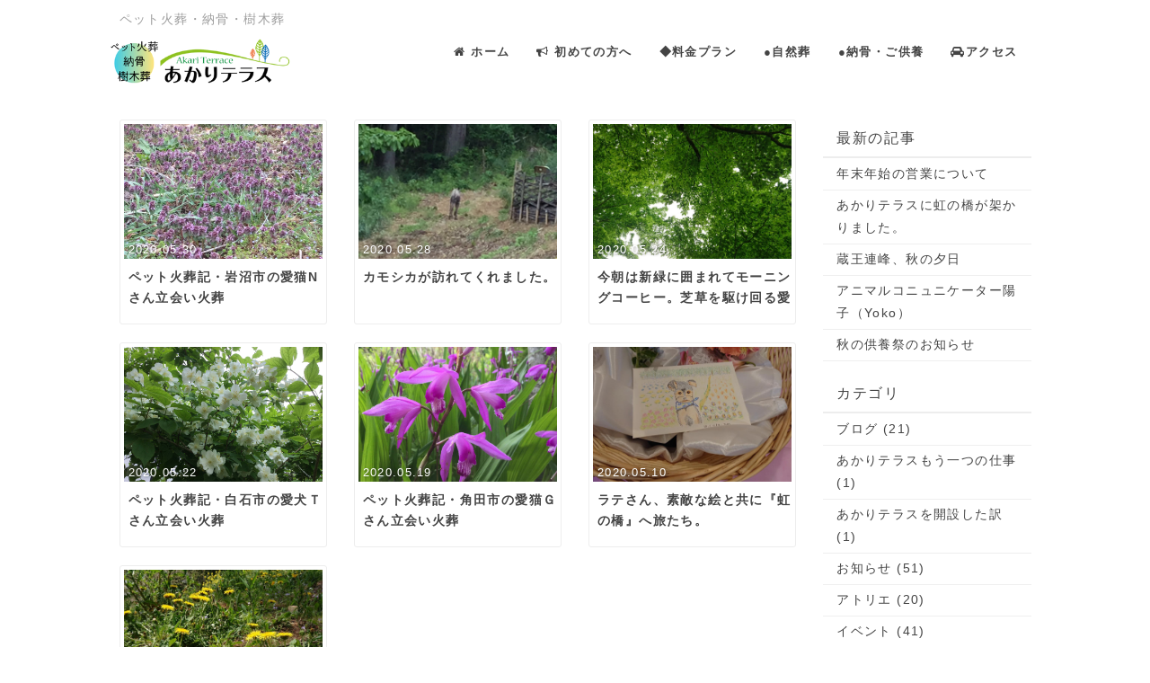

--- FILE ---
content_type: text/html; charset=UTF-8
request_url: https://akari-terrace.com/index.php?QBlog&mode=archives&date=202005
body_size: 39438
content:
<!DOCTYPE html>
<html lang="ja">
<head>
    <meta charset="UTF-8">
    <meta http-equiv="X-UA-Compatible" content="IE=edge">
    <meta name="viewport" content="width=device-width, initial-scale=1">
    <title>あかりテラスの日々 - 【あかりテラス】宮城県蔵王町のペット火葬・葬儀・霊園・仙台市近郊</title>
    <meta name="keywords" content="ペット,遊び,ペット火葬,アトリエ,暮らし,トータルライフスタイル,宮城県蔵王町,ペット葬儀,ペット霊園,仙台市近郊,ペット樹木葬,ペット納骨" />
    <meta name="description" content="緑に囲まれ四季を通して、様々に表情を変える大自然の中にある小高い丘で、共に過ごしたかけがえのないペットさんへ「心からありがとうと伝えられる場を提供いたします」" />
    <link rel="alternate" type="application/rss+xml" title="RSS" href="https://akari-terrace.com/index.php?cmd=rss&qblog_rss=1" />
        <link rel="stylesheet" href="skin/bootstrap/css/bootstrap.min.css" />
<link rel="stylesheet" media="screen" href="skin/hokukenstyle/haik_seed/main.css?1741760782">
<link rel="shortcut icon" href="favicon.ico"  type="image/x-icon" />    <script type="text/javascript" src="js/jquery.js"></script><script type="text/javascript" src="skin/bootstrap/js/bootstrap.min.js"></script><script src="//maxcdn.bootstrapcdn.com/font-awesome/4.7.0/css/font-awesome.min.css"></script><script type="text/javascript" src="js/jquery.cookie.js"></script>    <meta name="twitter:card" content="summary_large_image" />
<link rel="apple-touch-icon" href="https://akari-terrace.com/swfu/d/apple-touch-icon.png" />        <script>
if (typeof QHM === "undefined") QHM = {};
QHM = {"window_open":true,"exclude_host_name_regex":"","default_target":"_blank"};
</script><style>

/* Base custom styling */
body{
      background-color: ;
  }
.navbar-default{
      background-color: ;
  }
.haik-footer{
      background-color: ;
  }

body, h1, h2, h3, h4, h5, h6 {
	font-family: "ヒラギノ丸ゴ ProN","Hiragino Maru Gothic ProN","HG丸ｺﾞｼｯｸM-PRO","Verdana","Osaka",sans-serif;
}

/* Navigation custom styling */
  .navbar-brand img{
    height: 50px;
    padding: 3px;
  }
  .navbar-brand {
    padding: 0;
  }

/* background texture changes */
</style>
<meta name="GENERATOR" content="Quick Homepage Maker; version=7.1.4; haik=true" />
<link rel="canonical" href="https://akari-terrace.com/index.php?QBlog">
<link rel="stylesheet" href="plugin/qblog/qblog.css" />
<link href="//maxcdn.bootstrapcdn.com/font-awesome/4.7.0/css/font-awesome.min.css" rel="stylesheet">
<style data-qhm-plugin="scrollup">
.qhm-plugin-scrollup {
  color: inherit;
  bottom: 10px;
  right: 10px;
  cursor: pointer;
}
.qhm-plugin-scrollup.affix:hover {
  color: inherit;
  opacity: .8;
}
</style>
<script src="js/qhm.min.js"></script><style>
.qhm-bs-nav .list2 {
  position: absolute;
  width: 1px;
  height: 1px;
  margin: -1px;
  padding: 0;
  overflow: hidden;
  clip: rect(0,0,0,0);
  border: 0;
}
</style>
<script type="text/javascript">
$(function(){
  $(".list-group > .list-group-item").find(".list-group-item").removeClass("list-group-item");
  $("#menubar .list-group .list-group-item a").each(function(){
    var url = $(this).attr("href");
    if (url == "https://akari-terrace.com/index.php\?QBlog") {
      $(this).parent().addClass("active");
    }
  });
});
</script>
<style type="text/css">:target:before {   content:"";   display:block;   height:200px;/* ヘッダの高さ = 150px */   margin:-200px 0 0;/* ヘッダの高さ = 150px */}.navbar-brand img {    height: 70px;    padding: 3px;}.navbar-brand {    line-height: 20px;    height: 70px;}.haik-headcopy h1 {    margin-bottom: 0;    margin-top: 10px;    color: #9e9e9e;    font-size: 14px;}.qform-bootstrap .text-danger {  color: red;  font-weight: bold;  display: inline-block; /* レイアウト維持 */}.qform-bootstrap .text-danger::before {  content: "（必須）"; /* 「（必須）」を表示 */}.qform-bootstrap .text-danger {  visibility: hidden; /* 元の * を隠す */}.qform-bootstrap .text-danger::before {  visibility: visible; /* （必須）だけ表示 */}#accordion3 .panel-success {    border-color: #dfd7ef;}#accordion3 .panel-success > .panel-heading {    color: #fff;    background-color: #dfd7ef;    border-color: #dfd7ef;}.qhm-bs-box.panel-warning{    border: 4px solid #ffde59;}.qhm-bs-box.panel-info{    border: 4px solid #339bc8;}.qhm-bs-box.panel-success {    border: 4px solid #cb6ce6;}</style><script type="text/javascript">document.addEventListener("DOMContentLoaded", function () {    // メニュー内のリンクがクリックされたら閉じる  $('.navbar-nav a').click(function () {    $('.navbar-toggle').click(); // ハンバーガーボタンをクリックして閉じる  });  // 「閉じる」ボタンがクリックされたらメニューを閉じる  $('#closeMenu').click(function () {    $('.navbar-toggle').click(); // ハンバーガーボタンをクリックして閉じる  });});  window.fbAsyncInit = function() {    FB.init({      appId      : '2040997362782013',      xfbml      : true,      version    : 'v2.12'    });    FB.AppEvents.logPageView();  };  (function(d, s, id){     var js, fjs = d.getElementsByTagName(s)[0];     if (d.getElementById(id)) {return;}     js = d.createElement(s); js.id = id;     js.src = "https://connect.facebook.net/en_US/sdk.js";     fjs.parentNode.insertBefore(js, fjs);   }(document, 'script', 'facebook-jssdk'));</script><script>
if (typeof QHM === "undefined") QHM = {};
QHM.keepRatio = function(){
	function keepRatio(el) {
		var $img = $(this);
		if ( ! $img.is("[width]") || $img.hasClass("qhm-plugin-show-size-given")) return;

		$img.css({
			width:  $img.attr("width"),
			height: "auto"
		});
	}
	$(".qhm-plugin-show-keep-ratio").each(keepRatio);
}
$(document).on("ready", QHM.keepRatio);
</script>
	<link rel="stylesheet" href="plugin/gmap/gmap.css">

<link rel="stylesheet" href="plugin/section/section.css" />
<style class="qhm-plugin-section-style">#qhm_section_1 {color:#636466;background-color:#e9f3d2;}</style>
<meta property="fb:app_id" content="2040997362782013" />
<meta property="og:locale" content="ja_JP" />
<meta property="og:type" content="website" />
<meta property="og:title" content="あかりテラスの日々 - 【あかりテラス】宮城県蔵王町のペット火葬・葬儀・霊園・仙台市近郊" />
<meta property="og:url" content="https://akari-terrace.com/index.php?QBlog" />
<meta property="og:site_name" content="【あかりテラス】宮城県蔵王町のペット火葬・葬儀・霊園・仙台市近郊" />
<meta property="og:description" content="緑に囲まれ四季を通して、様々に表情を変える大自然の中にある小高い丘で、共に過ごしたかけがえのないペットさんへ「心からありがとうと伝えられる場を提供いたします」" />
<meta property="og:image" content="https://akari-terrace.com/swfu/d/home_menu.gif" />
<script>
  (function(i,s,o,g,r,a,m){i['GoogleAnalyticsObject']=r;i[r]=i[r]||function(){
  (i[r].q=i[r].q||[]).push(arguments)},i[r].l=1*new Date();a=s.createElement(o),
  m=s.getElementsByTagName(o)[0];a.async=1;a.src=g;m.parentNode.insertBefore(a,m)
  })(window,document,'script','//www.google-analytics.com/analytics.js','ga');

  ga('create', 'UA-99905052-1', 'auto');
  ga('send', 'pageview');

</script>
</head>
<body class="haik-palette-green">
        <div class="haik-headcopy">
      <div class="container">
        <div id="headcopy" class="qhm-head-copy">
<h1>ペット火葬・納骨・樹木葬</h1>
</div><!-- END: id:headcopy -->
      </div>
    </div>
    <!-- ◆ Navbar ◆ ======================================================= -->
    <nav id="navigator" class="navbar-default haik-nav" role="navigation"     data-spy="affix" data-offset-top="20">
      <div class="container">
          <div class="navbar-header">
            <a class="navbar-brand" href="https://akari-terrace.com">
                              <img src="cache/custom_skin.haik_seed.logo_img.1740726445.png">
                          </a>
            <button type="button" class="navbar-toggle" data-toggle="collapse" data-target="#bs-example-navbar-collapse-1">
                  <span class="sr-only">Toggle navigation</span>
                  <span class="icon-bar-menu">MENU</span>
            </button>
          </div>
          <div class="collapse navbar-collapse" id="bs-example-navbar-collapse-1">
            
<!-- SITENAVIGATOR CONTENTS START -->
<ul class="qhm-bs-nav nav navbar-nav" ><li><a href="https://akari-terrace.com/index.php?FrontPage"><strong><span style="font-size:1.0em;color:inherit;background-color:inherit;"  class="qhm-deco"><i class="fa fa-home" aria-hidden="true"></i> ホーム</span></strong></a></li>
<li><a href="https://akari-terrace.com/index.php?FrontPage#hajimete"><strong><span style="font-size:1.0em;color:inherit;background-color:inherit;"  class="qhm-deco"><i class="fa fa-bullhorn" aria-hidden="true"></i> 初めての方へ</span></strong></a></li>
<li><a href="https://akari-terrace.com/index.php?FrontPage#kasoryokin"><strong><span style="font-size:1.0em;color:inherit;background-color:inherit;"  class="qhm-deco">◆料金プラン</span></strong></a></li>
<li><a href="https://akari-terrace.com/index.php?FrontPage#zc6d7283"><strong><span style="font-size:1.0em;color:inherit;background-color:inherit;"  class="qhm-deco">●自然葬</span></strong></a></li>
<li><a href="https://akari-terrace.com/index.php?FrontPage#r0c31d28"><strong><span style="font-size:1.0em;color:inherit;background-color:inherit;"  class="qhm-deco">●納骨・ご供養</span></strong></a></li>
<li><a href="https://akari-terrace.com/index.php?%E3%82%A2%E3%82%AF%E3%82%BB%E3%82%B9" title="アクセス"><strong><span style="font-size:1.0em;color:inherit;background-color:inherit;"  class="qhm-deco"><i class="fa fa-car" aria-hidden="true"></i>アクセス</span></strong></a></li></ul>


<!-- SITENAVIGATOR CONTENTS END -->
          </div>
        </div>
      </nav>
      <!-- ◆ Eyecatch ◆ ========================================================= -->
      <div class="haik-eyecatch-top">
              </div>
      <!-- ◆ Content ◆ ========================================================= -->
      <div class="container">
        <div class="row">
          <div class="col-md-9">
            <main class="haik-container haik-article" role="main">
              
<!-- BODYCONTENTS START -->


<div id="qblog"><div id="qblog_list" class="qblog-list qblog-list-table">
    <div class="row">
      <div class="col-sm-4">
      <a class="thumbnail qblog-item" href="https://akari-terrace.com/index.php?QBlog-20200530-1&amp;mode=archives&amp;date=202005">
        <div class="qblog_thumbnail_box" style="background-image: url(./swfu/d/9ED25A02-B6E9-4B30-B6B8-8568497DAE83_1.jpg)">
          <div class="qblog_date">2020.05.30</div>
        </div>
        <div class="caption">
  		<h3 class="qblog_title">ペット火葬記・岩沼市の愛猫Nさん立会い火葬</h3>
        </div>
  	  </a>
    </div>
      <div class="col-sm-4">
      <a class="thumbnail qblog-item" href="https://akari-terrace.com/index.php?QBlog-20200528-1&amp;mode=archives&amp;date=202005">
        <div class="qblog_thumbnail_box" style="background-image: url(./swfu/d/auto-213Y7Y.jpeg)">
          <div class="qblog_date">2020.05.28</div>
        </div>
        <div class="caption">
  		<h3 class="qblog_title">カモシカが訪れてくれました。</h3>
        </div>
  	  </a>
    </div>
      <div class="col-sm-4">
      <a class="thumbnail qblog-item" href="https://akari-terrace.com/index.php?QBlog-20200524-1&amp;mode=archives&amp;date=202005">
        <div class="qblog_thumbnail_box" style="background-image: url(./swfu/d/DSC_2669.JPG)">
          <div class="qblog_date">2020.05.24</div>
        </div>
        <div class="caption">
  		<h3 class="qblog_title">今朝は新緑に囲まれてモーニングコーヒー。芝草を駆け回る愛ペットが・・・</h3>
        </div>
  	  </a>
    </div>
      <div class="col-sm-4">
      <a class="thumbnail qblog-item" href="https://akari-terrace.com/index.php?QBlog-20200522-1&amp;mode=archives&amp;date=202005">
        <div class="qblog_thumbnail_box" style="background-image: url(./swfu/d/4.jpg)">
          <div class="qblog_date">2020.05.22</div>
        </div>
        <div class="caption">
  		<h3 class="qblog_title">ペット火葬記・白石市の愛犬Ｔさん立会い火葬</h3>
        </div>
  	  </a>
    </div>
      <div class="col-sm-4">
      <a class="thumbnail qblog-item" href="https://akari-terrace.com/index.php?QBlog-20200519-1&amp;mode=archives&amp;date=202005">
        <div class="qblog_thumbnail_box" style="background-image: url(./swfu/d/1_2.jpg)">
          <div class="qblog_date">2020.05.19</div>
        </div>
        <div class="caption">
  		<h3 class="qblog_title">ペット火葬記・角田市の愛猫Ｇさん立会い火葬</h3>
        </div>
  	  </a>
    </div>
      <div class="col-sm-4">
      <a class="thumbnail qblog-item" href="https://akari-terrace.com/index.php?QBlog-20200510-1&amp;mode=archives&amp;date=202005">
        <div class="qblog_thumbnail_box" style="background-image: url(./swfu/d/DSC_2663-1.JPG)">
          <div class="qblog_date">2020.05.10</div>
        </div>
        <div class="caption">
  		<h3 class="qblog_title">ラテさん、素敵な絵と共に『虹の橋』へ旅たち。</h3>
        </div>
  	  </a>
    </div>
      <div class="col-sm-4">
      <a class="thumbnail qblog-item" href="https://akari-terrace.com/index.php?QBlog-20200503-1&amp;mode=archives&amp;date=202005">
        <div class="qblog_thumbnail_box" style="background-image: url(./swfu/d/DSC_2648.JPG)">
          <div class="qblog_date">2020.05.03</div>
        </div>
        <div class="caption">
  		<h3 class="qblog_title">タンポポに囲まれたあかりテラス。　　　　　　　トイレにもお花を</h3>
        </div>
  	  </a>
    </div>
    </div>
  
  
            <ul class="pagination">
            </ul>
      </div>
</div>



<!-- BODYCONTENTS END -->
            </main>
          </div>
          <div class="col-md-3">
            <aside class="haik-article-menu" role="complementary">
              <!-- ■BEGIN id:menubar -->
<div id="menubar" class="bar">

<!-- MENUBAR CONTENTS START -->
<h2 id="content_4_0">最新の記事</h2>
<ul class="qblog_recent"><li class="list-group-item"><a href="https://akari-terrace.com/index.php?QBlog-20251202-1">年末年始の営業について</a></li><li class="list-group-item"><a href="https://akari-terrace.com/index.php?QBlog-20251201-1">あかりテラスに虹の橋が架かりました。</a></li><li class="list-group-item"><a href="https://akari-terrace.com/index.php?QBlog-20251105-1">蔵王連峰、秋の夕日</a></li><li class="list-group-item"><a href="https://akari-terrace.com/index.php?QBlog-20251013-1">アニマルコニュニケーター陽子（Yoko）</a></li><li class="list-group-item"><a href="https://akari-terrace.com/index.php?QBlog-20250828-1">秋の供養祭のお知らせ</a></li></ul>

<h2 id="content_4_1">カテゴリ</h2>
<ul class="qblog_categories">
<li class="list-group-item"><a href="https://akari-terrace.com/index.php?QBlog&mode=category&catname=%E3%83%96%E3%83%AD%E3%82%B0">ブログ (21)</a></li>
<li class="list-group-item"><a href="https://akari-terrace.com/index.php?QBlog&mode=category&catname=%E3%81%82%E3%81%8B%E3%82%8A%E3%83%86%E3%83%A9%E3%82%B9%E3%82%82%E3%81%86%E4%B8%80%E3%81%A4%E3%81%AE%E4%BB%95%E4%BA%8B">あかりテラスもう一つの仕事 (1)</a></li><li class="list-group-item"><a href="https://akari-terrace.com/index.php?QBlog&mode=category&catname=%E3%81%82%E3%81%8B%E3%82%8A%E3%83%86%E3%83%A9%E3%82%B9%E3%82%92%E9%96%8B%E8%A8%AD%E3%81%97%E3%81%9F%E8%A8%B3">あかりテラスを開設した訳 (1)</a></li><li class="list-group-item"><a href="https://akari-terrace.com/index.php?QBlog&mode=category&catname=%E3%81%8A%E7%9F%A5%E3%82%89%E3%81%9B">お知らせ (51)</a></li><li class="list-group-item"><a href="https://akari-terrace.com/index.php?QBlog&mode=category&catname=%E3%82%A2%E3%83%88%E3%83%AA%E3%82%A8">アトリエ (20)</a></li><li class="list-group-item"><a href="https://akari-terrace.com/index.php?QBlog&mode=category&catname=%E3%82%A4%E3%83%99%E3%83%B3%E3%83%88">イベント (41)</a></li><li class="list-group-item"><a href="https://akari-terrace.com/index.php?QBlog&mode=category&catname=%E3%82%AA%E3%82%B9%E3%82%B9%E3%83%A1">オススメ (1)</a></li><li class="list-group-item"><a href="https://akari-terrace.com/index.php?QBlog&mode=category&catname=%E3%83%9A%E3%83%83%E3%83%88%E3%81%A1%E3%82%83%E3%82%93%E3%81%A8%E3%81%AE%E3%81%8A%E5%88%A5%E3%82%8C">ペットちゃんとのお別れ (144)</a></li><li class="list-group-item"><a href="https://akari-terrace.com/index.php?QBlog&mode=category&catname=%E5%95%86%E5%93%81%E7%B4%B9%E4%BB%8B">商品紹介 (8)</a></li><li class="list-group-item"><a href="https://akari-terrace.com/index.php?QBlog&mode=category&catname=%E6%96%BD%E8%A8%AD%E3%81%AE%E6%A7%98%E5%AD%90">施設の様子 (119)</a></li><li class="list-group-item"><a href="https://akari-terrace.com/index.php?QBlog&mode=category&catname=%E6%96%BD%E8%A8%AD%E3%83%AD%E3%82%B1%E3%83%BC%E3%82%B7%E3%83%A7%E3%83%B3">施設ロケーション (2)</a></li><li class="list-group-item"><a href="https://akari-terrace.com/index.php?QBlog&mode=category&catname=%E6%96%BD%E8%A8%AD%E9%95%B7%E3%81%A8%E5%89%AF%E6%96%BD%E8%A8%AD%E9%95%B7">施設長と副施設長 (63)</a></li><li class="list-group-item"><a href="https://akari-terrace.com/index.php?QBlog&mode=category&catname=%E6%97%A5%E3%80%85%E3%81%AE%E6%A7%98%E5%AD%90">日々の様子 (108)</a></li><li class="list-group-item"><a href="https://akari-terrace.com/index.php?QBlog&mode=category&catname=%E6%9C%9D%E7%84%BC%E3%81%91%E3%80%81%E6%9C%9D%E3%82%82%E3%82%84%E3%80%81%E9%9B%B2%E6%B5%B7%E3%80%81%E6%B0%97%E6%B8%A9%EF%BC%8B%EF%BC%93%E5%BA%A6%E3%80%82">朝焼け、朝もや、雲海、気温＋３度。 (1)</a></li>
</ul>

<h2 id="content_4_2">最近のコメント</h2>
<ul class="qblog_recent_comments"><li class="list-group-item"><a href="https://akari-terrace.com/index.php?QBlog-20210328-1">03.29 春の合同慰霊祭</a></li>
<li class="list-group-item"><a href="https://akari-terrace.com/index.php?QBlog-20210317-1">03.23 【重要なお知らせ】</a></li>
<li class="list-group-item"><a href="https://akari-terrace.com/index.php?QBlog-20210206-1">02.09 春を告げる訪問客</a></li>
<li class="list-group-item"><a href="https://akari-terrace.com/index.php?QBlog-20201025-1">10.27 早朝ツーリング。目の前に大きな『虹の橋』思わず涙が・・・</a></li>
<li class="list-group-item"><a href="https://akari-terrace.com/index.php?QBlog-20201013-1">10.19 あかりテラスのライブ：ご迷惑おかけしてます。</a></li>
<li class="list-group-item"><a href="https://akari-terrace.com/index.php?QBlog-20200911-1">10.01 9月26日～秋の合同慰霊祭のお知らせ～【追記事項】</a></li>
<li class="list-group-item"><a href="https://akari-terrace.com/index.php?QBlog-20200320-1">04.07 春の合同慰霊祭</a></li>
<li class="list-group-item"><a href="https://akari-terrace.com/index.php?QBlog-20200229-1">03.26 ペット火葬記・蔵王町のKさん立会い個別火葬</a></li>
<li class="list-group-item"><a href="https://akari-terrace.com/index.php?QBlog-20200315-1">03.24 ペット火葬記・角田市の愛犬Tさん立ち会い個別火葬</a></li>
<li class="list-group-item"><a href="https://akari-terrace.com/index.php?QBlog-20200303-1">03.04 重要なお知らせ・合同慰霊祭について</a></li>
</ul>

<h2 id="content_4_3">ブログ　アーカイブ</h2>
<ul class="qblog_archives">
      <li class="list-group-item">
      <a href="https://akari-terrace.com/index.php?QBlog&amp;mode=archives&amp;date=202512">2025年12月 (2)</a>
    </li>
      <li class="list-group-item">
      <a href="https://akari-terrace.com/index.php?QBlog&amp;mode=archives&amp;date=202511">2025年11月 (1)</a>
    </li>
      <li class="list-group-item">
      <a href="https://akari-terrace.com/index.php?QBlog&amp;mode=archives&amp;date=202510">2025年10月 (1)</a>
    </li>
      <li class="list-group-item">
      <a href="https://akari-terrace.com/index.php?QBlog&amp;mode=archives&amp;date=202508">2025年08月 (2)</a>
    </li>
      <li class="list-group-item">
      <a href="https://akari-terrace.com/index.php?QBlog&amp;mode=archives&amp;date=202504">2025年04月 (2)</a>
    </li>
      <li class="list-group-item">
      <a href="https://akari-terrace.com/index.php?QBlog&amp;mode=archives&amp;date=202503">2025年03月 (1)</a>
    </li>
      <li class="list-group-item">
      <a href="https://akari-terrace.com/index.php?QBlog&amp;mode=archives&amp;date=202502">2025年02月 (1)</a>
    </li>
      <li class="list-group-item">
      <a href="https://akari-terrace.com/index.php?QBlog&amp;mode=archives&amp;date=202412">2024年12月 (2)</a>
    </li>
      <li class="list-group-item">
      <a href="https://akari-terrace.com/index.php?QBlog&amp;mode=archives&amp;date=202409">2024年09月 (2)</a>
    </li>
      <li class="list-group-item">
      <a href="https://akari-terrace.com/index.php?QBlog&amp;mode=archives&amp;date=202408">2024年08月 (1)</a>
    </li>
      <li class="list-group-item">
      <a href="https://akari-terrace.com/index.php?QBlog&amp;mode=archives&amp;date=202405">2024年05月 (2)</a>
    </li>
      <li class="list-group-item">
      <a href="https://akari-terrace.com/index.php?QBlog&amp;mode=archives&amp;date=202401">2024年01月 (1)</a>
    </li>
      <li class="list-group-item">
      <a href="https://akari-terrace.com/index.php?QBlog&amp;mode=archives&amp;date=202312">2023年12月 (2)</a>
    </li>
      <li class="list-group-item">
      <a href="https://akari-terrace.com/index.php?QBlog&amp;mode=archives&amp;date=202310">2023年10月 (1)</a>
    </li>
      <li class="list-group-item">
      <a href="https://akari-terrace.com/index.php?QBlog&amp;mode=archives&amp;date=202309">2023年09月 (2)</a>
    </li>
      <li class="list-group-item">
      <a href="https://akari-terrace.com/index.php?QBlog&amp;mode=archives&amp;date=202308">2023年08月 (1)</a>
    </li>
      <li class="list-group-item">
      <a href="https://akari-terrace.com/index.php?QBlog&amp;mode=archives&amp;date=202306">2023年06月 (1)</a>
    </li>
      <li class="list-group-item">
      <a href="https://akari-terrace.com/index.php?QBlog&amp;mode=archives&amp;date=202303">2023年03月 (5)</a>
    </li>
      <li class="list-group-item">
      <a href="https://akari-terrace.com/index.php?QBlog&amp;mode=archives&amp;date=202302">2023年02月 (1)</a>
    </li>
      <li class="list-group-item">
      <a href="https://akari-terrace.com/index.php?QBlog&amp;mode=archives&amp;date=202212">2022年12月 (4)</a>
    </li>
      <li class="list-group-item">
      <a href="https://akari-terrace.com/index.php?QBlog&amp;mode=archives&amp;date=202211">2022年11月 (1)</a>
    </li>
      <li class="list-group-item">
      <a href="https://akari-terrace.com/index.php?QBlog&amp;mode=archives&amp;date=202209">2022年09月 (4)</a>
    </li>
      <li class="list-group-item">
      <a href="https://akari-terrace.com/index.php?QBlog&amp;mode=archives&amp;date=202208">2022年08月 (1)</a>
    </li>
      <li class="list-group-item">
      <a href="https://akari-terrace.com/index.php?QBlog&amp;mode=archives&amp;date=202207">2022年07月 (1)</a>
    </li>
      <li class="list-group-item">
      <a href="https://akari-terrace.com/index.php?QBlog&amp;mode=archives&amp;date=202206">2022年06月 (1)</a>
    </li>
      <li class="list-group-item">
      <a href="https://akari-terrace.com/index.php?QBlog&amp;mode=archives&amp;date=202204">2022年04月 (3)</a>
    </li>
      <li class="list-group-item">
      <a href="https://akari-terrace.com/index.php?QBlog&amp;mode=archives&amp;date=202203">2022年03月 (4)</a>
    </li>
      <li class="list-group-item">
      <a href="https://akari-terrace.com/index.php?QBlog&amp;mode=archives&amp;date=202202">2022年02月 (1)</a>
    </li>
      <li class="list-group-item">
      <a href="https://akari-terrace.com/index.php?QBlog&amp;mode=archives&amp;date=202201">2022年01月 (4)</a>
    </li>
      <li class="list-group-item">
      <a href="https://akari-terrace.com/index.php?QBlog&amp;mode=archives&amp;date=202112">2021年12月 (4)</a>
    </li>
      <li class="list-group-item">
      <a href="https://akari-terrace.com/index.php?QBlog&amp;mode=archives&amp;date=202111">2021年11月 (5)</a>
    </li>
      <li class="list-group-item">
      <a href="https://akari-terrace.com/index.php?QBlog&amp;mode=archives&amp;date=202110">2021年10月 (3)</a>
    </li>
      <li class="list-group-item">
      <a href="https://akari-terrace.com/index.php?QBlog&amp;mode=archives&amp;date=202109">2021年09月 (3)</a>
    </li>
      <li class="list-group-item">
      <a href="https://akari-terrace.com/index.php?QBlog&amp;mode=archives&amp;date=202108">2021年08月 (2)</a>
    </li>
      <li class="list-group-item">
      <a href="https://akari-terrace.com/index.php?QBlog&amp;mode=archives&amp;date=202107">2021年07月 (1)</a>
    </li>
      <li class="list-group-item">
      <a href="https://akari-terrace.com/index.php?QBlog&amp;mode=archives&amp;date=202104">2021年04月 (2)</a>
    </li>
      <li class="list-group-item">
      <a href="https://akari-terrace.com/index.php?QBlog&amp;mode=archives&amp;date=202103">2021年03月 (5)</a>
    </li>
      <li class="list-group-item">
      <a href="https://akari-terrace.com/index.php?QBlog&amp;mode=archives&amp;date=202102">2021年02月 (2)</a>
    </li>
      <li class="list-group-item">
      <a href="https://akari-terrace.com/index.php?QBlog&amp;mode=archives&amp;date=202101">2021年01月 (2)</a>
    </li>
      <li class="list-group-item">
      <a href="https://akari-terrace.com/index.php?QBlog&amp;mode=archives&amp;date=202012">2020年12月 (7)</a>
    </li>
      <li class="list-group-item">
      <a href="https://akari-terrace.com/index.php?QBlog&amp;mode=archives&amp;date=202011">2020年11月 (3)</a>
    </li>
      <li class="list-group-item">
      <a href="https://akari-terrace.com/index.php?QBlog&amp;mode=archives&amp;date=202010">2020年10月 (4)</a>
    </li>
      <li class="list-group-item">
      <a href="https://akari-terrace.com/index.php?QBlog&amp;mode=archives&amp;date=202009">2020年09月 (5)</a>
    </li>
      <li class="list-group-item">
      <a href="https://akari-terrace.com/index.php?QBlog&amp;mode=archives&amp;date=202008">2020年08月 (9)</a>
    </li>
      <li class="list-group-item">
      <a href="https://akari-terrace.com/index.php?QBlog&amp;mode=archives&amp;date=202007">2020年07月 (8)</a>
    </li>
      <li class="list-group-item">
      <a href="https://akari-terrace.com/index.php?QBlog&amp;mode=archives&amp;date=202006">2020年06月 (3)</a>
    </li>
      <li class="list-group-item">
      <a href="https://akari-terrace.com/index.php?QBlog&amp;mode=archives&amp;date=202005">2020年05月 (7)</a>
    </li>
      <li class="list-group-item">
      <a href="https://akari-terrace.com/index.php?QBlog&amp;mode=archives&amp;date=202004">2020年04月 (5)</a>
    </li>
      <li class="list-group-item">
      <a href="https://akari-terrace.com/index.php?QBlog&amp;mode=archives&amp;date=202003">2020年03月 (7)</a>
    </li>
      <li class="list-group-item">
      <a href="https://akari-terrace.com/index.php?QBlog&amp;mode=archives&amp;date=202002">2020年02月 (6)</a>
    </li>
      <li class="list-group-item">
      <a href="https://akari-terrace.com/index.php?QBlog&amp;mode=archives&amp;date=202001">2020年01月 (6)</a>
    </li>
      <li class="list-group-item">
      <a href="https://akari-terrace.com/index.php?QBlog&amp;mode=archives&amp;date=201912">2019年12月 (4)</a>
    </li>
      <li class="list-group-item">
      <a href="https://akari-terrace.com/index.php?QBlog&amp;mode=archives&amp;date=201911">2019年11月 (3)</a>
    </li>
      <li class="list-group-item">
      <a href="https://akari-terrace.com/index.php?QBlog&amp;mode=archives&amp;date=201910">2019年10月 (13)</a>
    </li>
      <li class="list-group-item">
      <a href="https://akari-terrace.com/index.php?QBlog&amp;mode=archives&amp;date=201909">2019年09月 (12)</a>
    </li>
      <li class="list-group-item">
      <a href="https://akari-terrace.com/index.php?QBlog&amp;mode=archives&amp;date=201908">2019年08月 (12)</a>
    </li>
      <li class="list-group-item">
      <a href="https://akari-terrace.com/index.php?QBlog&amp;mode=archives&amp;date=201907">2019年07月 (7)</a>
    </li>
      <li class="list-group-item">
      <a href="https://akari-terrace.com/index.php?QBlog&amp;mode=archives&amp;date=201906">2019年06月 (7)</a>
    </li>
      <li class="list-group-item">
      <a href="https://akari-terrace.com/index.php?QBlog&amp;mode=archives&amp;date=201905">2019年05月 (10)</a>
    </li>
      <li class="list-group-item">
      <a href="https://akari-terrace.com/index.php?QBlog&amp;mode=archives&amp;date=201904">2019年04月 (12)</a>
    </li>
      <li class="list-group-item">
      <a href="https://akari-terrace.com/index.php?QBlog&amp;mode=archives&amp;date=201903">2019年03月 (16)</a>
    </li>
      <li class="list-group-item">
      <a href="https://akari-terrace.com/index.php?QBlog&amp;mode=archives&amp;date=201902">2019年02月 (12)</a>
    </li>
      <li class="list-group-item">
      <a href="https://akari-terrace.com/index.php?QBlog&amp;mode=archives&amp;date=201901">2019年01月 (14)</a>
    </li>
      <li class="list-group-item">
      <a href="https://akari-terrace.com/index.php?QBlog&amp;mode=archives&amp;date=201812">2018年12月 (16)</a>
    </li>
      <li class="list-group-item">
      <a href="https://akari-terrace.com/index.php?QBlog&amp;mode=archives&amp;date=201811">2018年11月 (12)</a>
    </li>
      <li class="list-group-item">
      <a href="https://akari-terrace.com/index.php?QBlog&amp;mode=archives&amp;date=201810">2018年10月 (16)</a>
    </li>
      <li class="list-group-item">
      <a href="https://akari-terrace.com/index.php?QBlog&amp;mode=archives&amp;date=201809">2018年09月 (15)</a>
    </li>
      <li class="list-group-item">
      <a href="https://akari-terrace.com/index.php?QBlog&amp;mode=archives&amp;date=201808">2018年08月 (18)</a>
    </li>
      <li class="list-group-item">
      <a href="https://akari-terrace.com/index.php?QBlog&amp;mode=archives&amp;date=201807">2018年07月 (15)</a>
    </li>
      <li class="list-group-item">
      <a href="https://akari-terrace.com/index.php?QBlog&amp;mode=archives&amp;date=201806">2018年06月 (21)</a>
    </li>
      <li class="list-group-item">
      <a href="https://akari-terrace.com/index.php?QBlog&amp;mode=archives&amp;date=201805">2018年05月 (18)</a>
    </li>
      <li class="list-group-item">
      <a href="https://akari-terrace.com/index.php?QBlog&amp;mode=archives&amp;date=201804">2018年04月 (18)</a>
    </li>
      <li class="list-group-item">
      <a href="https://akari-terrace.com/index.php?QBlog&amp;mode=archives&amp;date=201803">2018年03月 (20)</a>
    </li>
      <li class="list-group-item">
      <a href="https://akari-terrace.com/index.php?QBlog&amp;mode=archives&amp;date=201802">2018年02月 (23)</a>
    </li>
      <li class="list-group-item">
      <a href="https://akari-terrace.com/index.php?QBlog&amp;mode=archives&amp;date=201801">2018年01月 (10)</a>
    </li>
      <li class="list-group-item">
      <a href="https://akari-terrace.com/index.php?QBlog&amp;mode=archives&amp;date=201712">2017年12月 (26)</a>
    </li>
      <li class="list-group-item">
      <a href="https://akari-terrace.com/index.php?QBlog&amp;mode=archives&amp;date=201711">2017年11月 (27)</a>
    </li>
      <li class="list-group-item">
      <a href="https://akari-terrace.com/index.php?QBlog&amp;mode=archives&amp;date=201710">2017年10月 (27)</a>
    </li>
      <li class="list-group-item">
      <a href="https://akari-terrace.com/index.php?QBlog&amp;mode=archives&amp;date=201709">2017年09月 (19)</a>
    </li>
      <li class="list-group-item">
      <a href="https://akari-terrace.com/index.php?QBlog&amp;mode=archives&amp;date=201708">2017年08月 (4)</a>
    </li>
  </ul>


<!-- MENUBAR CONTENTS END -->

</div>
<!-- □END id:menubar -->            </aside>
          </div>
        </div>
        <!-- summary start -->







<!-- summary end -->      </div>
    </div>
        <!-- ◆ Footer ◆ ========================================================== -->
    <footer class="haik-footer" role="contentinfo">
      <div class="container haik-footer-border">
        
<!-- SITENAVIGATOR2 CONTENTS START -->

<p><a href="#navigator">↑ページのトップへ</a> / <a href="https://akari-terrace.com/index.php?FrontPage" title="FrontPage">トップ</a></p>
<section  id="qhm_section_1" class="qhm-section qhm-section-default " data-height="" data-horizontal-align="center" data-vertical-align="middle">
  
  
    <div>
      <div class="container-fluid qhm-section-content">
        <div class="row"><div class="col-sm-6 " style=""><div class="qhm-align-left" style="text-align:left"><h4 id="content_8_0"><span style="color:#009250;"  class="qhm-deco"><strong>会社情報</strong></span></h4></div>
<div class="qhm-align-left" style="text-align:left"><p><span style="font-size:small;color:inherit;background-color:inherit;"  class="qhm-deco">一般社団法人　日本動物葬儀霊園協会　正会員</span><br />
<img src="swfu/d/home_menu.gif" alt="あかりテラス" title="あかりテラス"    class=""><br />
〒989-0841<br />
宮城県刈田郡蔵王町大字小村崎字青木東入46番地2<br />
<a href="https://www.instagram.com/akariterrace.7716/" title="あかりテラスインスタへ"><img src="swfu/d/instagramicon.png" alt="あかりテラスインスタへ" title="あかりテラスインスタへ" width="50" height="50"    class=" qhm-plugin-show-keep-ratio"></a></p></div>
<div class="qhm-align-left" style="text-align:left"><p><span style="font-size:small;color:inherit;background-color:inherit;"  class="qhm-deco"><strong>電話予約受付24時間(年中無休)</strong></span><br />
<span style="font-size:small;color:inherit;background-color:inherit;"  class="qhm-deco"><strong>施設営業時間：09:00～17:00(月曜定休日)</strong></span></p></div>
<div id="plugin_only_pc_1" class="plugin-only-pc hidden-xs">
  <div class="qhm-align-left" style="text-align:left"><p><img src="swfu/d/tel.gif" alt="TEL: 0120 - 67 - 7716" title="TEL: 0120 - 67 - 7716"    class=""></p></div>

</div>
<div id="plugin_only_mobile_1" class="plugin-only-mobile visible-xs visible-xs-block">
  <div class="qhm-align-left" style="text-align:left"><p><a href="tel:0120677716" class=""><img src="swfu/d/tel.gif" alt="TEL: 0120 - 67 - 7716" title="TEL: 0120 - 67 - 7716"    class=""></a></p></div>

</div>
<div class="qhm-align-left" style="text-align:left"><p>または、<br />
<span style="font-size:1.4em;color:inherit;background-color:inherit;"  class="qhm-deco"><strong>０２２４－２６－６７７８</strong></span></p></div>
</div><div class="col-sm-6 " style=""><div class="qhm-align-left" style="text-align:left"><p><a class="btn btn-warning" href="https://www.google.com/maps/search/?api=1&amp;query=あかりテラス%2C+宮城+蔵王"><span style="font-size:large;color:red;background-color:inherit;"  class="qhm-deco"><i class="glyphicon glyphicon-map-marker" aria-hidden="true"></i></span><span style="color:black;background-color:inherit;"  class="qhm-deco"> GoogleMapで表示する</span></a><br class="spacer" /></p></div>

<div class="qhm-plugin-gmap container-fluid">
	<div id ="map_canvas" data-map-width="100%" data-map-height="" data-map-zoom="15" class="qhm-plugin-gmap-map pull-left"></div>
	<div class="qhm-plugin-gmap-markers gmap-markers pull-left" data-list-type="hide">
		<div class="col-sm-12"><dl data-mapping="m_1" data-lat="38.132345" data-lng="140.697633"><div class="info-box"><dt>あかりテラス</dt><dd>宮城県刈田郡蔵王町小村崎青木東入46-2</dd></div></dl></div>
	</div>
</div>

</div></div>
<div class="qhm-align-left" style="text-align:left"><p><a href="https://akari-terrace.com/index.php?%E3%83%97%E3%83%A9%E3%82%A4%E3%83%90%E3%82%B7%E3%83%BC%E3%83%9D%E3%83%AA%E3%82%B7%E3%83%BC" title="プライバシーポリシー">プライバシーポリシー</a>/<a href="https://akari-terrace.com/index.php?%E4%BC%9A%E7%A4%BE%E6%A6%82%E8%A6%81" title="会社概要">会社概要</a></p></div>

      </div>
    </div>
</section>

<!-- SITENAVIGATOR2 CONTENTS END -->
      </div>
    </footer>
        <!-- ◆ Licence ◆ ========================================================== -->
    <div class="haik-licence" role="contentinfo">
      <div class="container">
        <div class="text-center haik-copyright">
          <p> Copyright © 2026 <a href="http://arton.co.jp/">株式会社アーティスティック集団</a> All Rights Reserved.
          宮城県刈田郡蔵王町大字小村崎字青木東入46番地2 0120-67-7716</p>
        </div>
                  <div>
            <p>powered by <strong>Quick Homepage Maker</strong> 7.1.4 based on PukiWiki 1.4.7 License is GPL. <a href="https://akari-terrace.com/index.php?cmd=qhmauth" class="qhm-auth-link">HAIK</a></p>
          </div>
              </div>
    </div>
    <!-- ■　アクセスタグ■ ============================================== -->
        <script data-qhm-plugin="scrollup">
$(function() {
    $("body").append('<a class="qhm-plugin-scrollup"></a>').find(".qhm-plugin-scrollup")
    .html('<i class="fa fa-arrow-up fa-2x"></i>')
    .attr({
      'data-target': "body",
      'title': "トップ"
    })
    .affix({
      offset: {
        top: 50
      }
    });

    $(".qhm-plugin-scrollup").on("click", function(e){
      QHM.scroll($(this).data("target"));
      e.preventDefault();
      return false;
    });
});
</script>
<script>
$(function(){



  $(".qhm-bs-nav ul.list2").each(function(){
    var $ul = $(this);
    var $li = $ul.parent();

    $ul.removeClass("list2").addClass("dropdown-menu");

    if ($li.children("a").length) {
      $li.children("a").addClass("dropdown-toggle").attr("data-toggle", "dropdown").append("<b class=\"caret\"></b>");
    }
    else {
      $("body").append($ul);
      var $child = $li.contents();

      $li.prepend("<a href=\"#\"></a>").children("a").append($child).addClass("dropdown-toggle").attr("data-toggle", "dropdown").append("<b class=\"caret\"></b>");
      $li.append($ul);
    }
  });

});
</script>

<script type="text/javascript" src="https://maps.google.com/maps/api/js?key=AIzaSyAIxi0BhSPGLtvHIZoHmjOUEJul1OntAT4"></script>
<script type="text/javascript" src="plugin/gmap/jquery.gmap.js"></script>
<script type="text/javascript">
$(function(){
	$(".qhm-plugin-gmap").gmap();
});
</script>
<script>
$("#body, [role=main]").fitVids({ignore:""});
</script></body>
</html>


--- FILE ---
content_type: text/css
request_url: https://akari-terrace.com/plugin/gmap/gmap.css
body_size: 134
content:
.qhm-plugin-gmap {
	padding-left:0;
	padding-right:0;	
}

.qhm-plugin-gmap dl {
  margin-top: 15px;
	cursor: pointer;	
}

@media(max-width: 767px) {
  .qhm-plugin-gmap-map {
    max-height: 300px !important;
  }
}


--- FILE ---
content_type: text/plain
request_url: https://www.google-analytics.com/j/collect?v=1&_v=j102&a=1294791733&t=pageview&_s=1&dl=https%3A%2F%2Fakari-terrace.com%2Findex.php%3FQBlog%26mode%3Darchives%26date%3D202005&ul=en-us%40posix&dt=%E3%81%82%E3%81%8B%E3%82%8A%E3%83%86%E3%83%A9%E3%82%B9%E3%81%AE%E6%97%A5%E3%80%85%20-%20%E3%80%90%E3%81%82%E3%81%8B%E3%82%8A%E3%83%86%E3%83%A9%E3%82%B9%E3%80%91%E5%AE%AE%E5%9F%8E%E7%9C%8C%E8%94%B5%E7%8E%8B%E7%94%BA%E3%81%AE%E3%83%9A%E3%83%83%E3%83%88%E7%81%AB%E8%91%AC%E3%83%BB%E8%91%AC%E5%84%80%E3%83%BB%E9%9C%8A%E5%9C%92%E3%83%BB%E4%BB%99%E5%8F%B0%E5%B8%82%E8%BF%91%E9%83%8A&sr=1280x720&vp=1280x720&_u=IEBAAEABAAAAACAAI~&jid=1421922212&gjid=821610834&cid=351612227.1768993548&tid=UA-99905052-1&_gid=1126153582.1768993548&_r=1&_slc=1&z=1039083796
body_size: -451
content:
2,cG-CVRRV28S0B

--- FILE ---
content_type: application/javascript
request_url: https://akari-terrace.com/plugin/gmap/jquery.gmap.js
body_size: 6213
content:
!function ($) {
	"use strict"; // jshint ;_;
	
	/* Gmap CLASS DEFINITION
	* ========================= */

	var Gmap = function (element, options) {

		this.$element = $(element);
		this.options = options;
		this.marker = [];
		this.currentInfoWindow = null;

		var self = this
			,$selector = $(this.options.selector)
			,$mapdata = $("[data-mapping]", this.options.markerSelector);
		var height = this.options.mapHeight
			,width = this.options.mapWidth;

		
		if ($mapdata.length == 0) {
			this.options.mapOptions.center = new google.maps.LatLng(this.options.posLat, this.options.posLng);
		}
		else {
			var $mapping = $mapdata.eq(0);

			this.options.mapOptions.center = new google.maps.LatLng($mapping.data("lat"), $mapping.data("lng"));
			new google.maps.LatLng($mapping.data("lat"), $mapping.data("lng"))
			
			// height width の指定
			height = ($selector.data("map-height") != 'undefined' && $selector.data("map-height") != '') ? $selector.data("map-height") : height;
			width = ($selector.data("map-width") != 'undefined' && $selector.data("map-width") != '') ? $selector.data("map-width") : width;
			
			// zoom
			this.options.mapOptions.zoom = ($selector.data("map-zoom") != 'undefined' && $selector.data("map-zoom") != '') ? $selector.data("map-zoom") : this.options.mapOptions.zoom;

		}

		$selector.height(height).width(width);
		this.map = new google.maps.Map($selector[0], this.options.mapOptions);

		if ($mapdata.length > 0) {
			// マーカーの追加
			this.addMarker($mapdata);
		
			// リストの表示、非表示
			var $list = $(this.options.markerSelector)
				, ul_type = $list.data('list-type');
	
			if (ul_type == 'hide') {
				$list.hide();
			}
			else if (ul_type == 'before') {
				$list.insertBefore($selector);
			}
		}
		
	}

	Gmap.prototype = {
		load: function(e) {
			google.maps.event.addDomListener(window, "load", this);
		}
		, addMarker: function(element) {
			for (var i =0; i < element.length; i++)
			{
				var $mapinfo = element.eq(i);

				var pos = new google.maps.LatLng($mapinfo.data("lat"), $mapinfo.data("lng"));
				var marker = new google.maps.Marker({
						 position: pos
						,map:this.map
						,animation: google.maps.Animation.DROP
					});


 				setLinkClickEvent($mapinfo,marker);
				
				this.attachMessage(marker, $mapinfo.children(".info-box").html());
				this.marker.push(marker);
			}

			// 範囲を移動
			this.map.setCenter(pos);

		}
		, attachMessage: function(marker, msg){
			// 情報ウィンドウの表示
			var infodiv = '<div class="gmap-info-div">'+msg+'</div>';
			var infoWnd = new google.maps.InfoWindow({
//				new google.maps.InfoBox({
					content: infodiv
				});
		
			google.maps.event.addListener(marker, 'click', function(event) {
				if (this.currentInfoWindow) {
					this.currentInfoWindow.close();
				}
				
				infoWnd.open(marker.getMap(), marker);
			
				this.currentInfoWindow = infoWnd;
			});
		}
		, destroy: function(){
			this.$element.removeData('gmap').empty();
//			delete this;
		}
		, clearMarker: function(){
			for (var i in this.marker)
			{
				this.marker[i].setMap(null);
			}
		}
		, getZoom: function(){
			var zoom =  this.map.getZoom();
			return zoom;
		}
	}

	/**
	 * リンクのクリックイベントの登録
	 */
	var setLinkClickEvent = function(lnk, marker){
		
		lnk.bind('click', function(){
			google.maps.event.trigger(marker, 'click');
			// 地図の上部にスクロールする
			ORGM.scroll($(".orgm-gmap"));
		});
	}



	/* GMAP PLUGIN DEFINITION
	* ========================== */
	
	$.fn.gmap = function (option, element) {

		if (typeof option == 'string') {
			var data = this.data('gmap')
			return data[option](element);
		}

		return this.each(function () {
			var $this = $(this)
				,data = $this.data('gmap')
				,options = $.extend({}, $.fn.gmap.defaults, typeof option == 'object' && option, $this.data());

			if ( ! data) {
				$this.data('gmap', (data = new Gmap(this, options)))
				return;
			}
			
			data.load();
		});
	}

	$.fn.gmap.defaults = {
		 selector: "#map_canvas"
		,markerSelector: ".gmap-markers"
		,posLat: 34.77114
		,posLng: 135.505969
		,mapOptions: {
			 zoom: 13
			,mapTypeId: google.maps.MapTypeId.ROADMAP
			,center:{}
		}
		,mapWidth: "100%"
		,mapHeight: 300
	}
	$.fn.gmap.Constructor = Gmap;
	
}(window.jQuery);


function getLatLng(address) {
	
	// ジオコーダのコンストラクタ
	var geocoder = new google.maps.Geocoder();
		var data = {};
	
	// geocodeリクエストを実行。
	// 第１引数はGeocoderRequest。住所⇒緯度経度座標の変換時はaddressプロパティを入れればOK。
	// 第２引数はコールバック関数。
	geocoder.geocode({address: address}, function(results, status){
		if (status == google.maps.GeocoderStatus.OK) {

			// 結果の表示範囲。結果が１つとは限らないので、LatLngBoundsで用意。
//				data.bounds = new google.maps.LatLngBounds();

			if (results[0].geometry) {
				// 緯度経度を取得
				data.lat = results[0].geometry.location.lat();
				data.lng = results[0].geometry.location.lng();
					
				// 住所を取得(日本の場合だけ「日本, 」を削除)
				data.address = results[0].formatted_address.replace(/^日本, /, '');

					// 検索結果地が含まれるように範囲を拡大
//						data.bounds.extend(data.latlng);

			}
		}
		else {
			switch(status) {
				case google.maps.GeocoderStatus.ERROR :
					data.error = "サーバとの通信時に何らかのエラーが発生しました";
					break;
				case google.maps.GeocoderStatus.INVALID_REQUEST:
					data.error = "リクエストに問題があります";
					break;
				case google.maps.GeocoderStatus.OVER_QUERY_LIMIT:
					data.error = "短時間に変更しすぎです";
					break;
				case google.maps.GeocoderStatus.REQUEST_DENIED:
					data.error = "このページではジオコーダの利用が許可されていません";
					break;
				case google.maps.GeocoderStatus.UNKNOWN_ERROR:
					data.error = "サーバ側でなんらかのトラブルが発生しました";
					break;
				case google.maps.GeocoderStatus.ZERO_RESULTS:
					data.error = "見つかりません";
					break;
				default :
					data.error = "エラーが発生しました";
			}
		}
		return data;
	});
}

